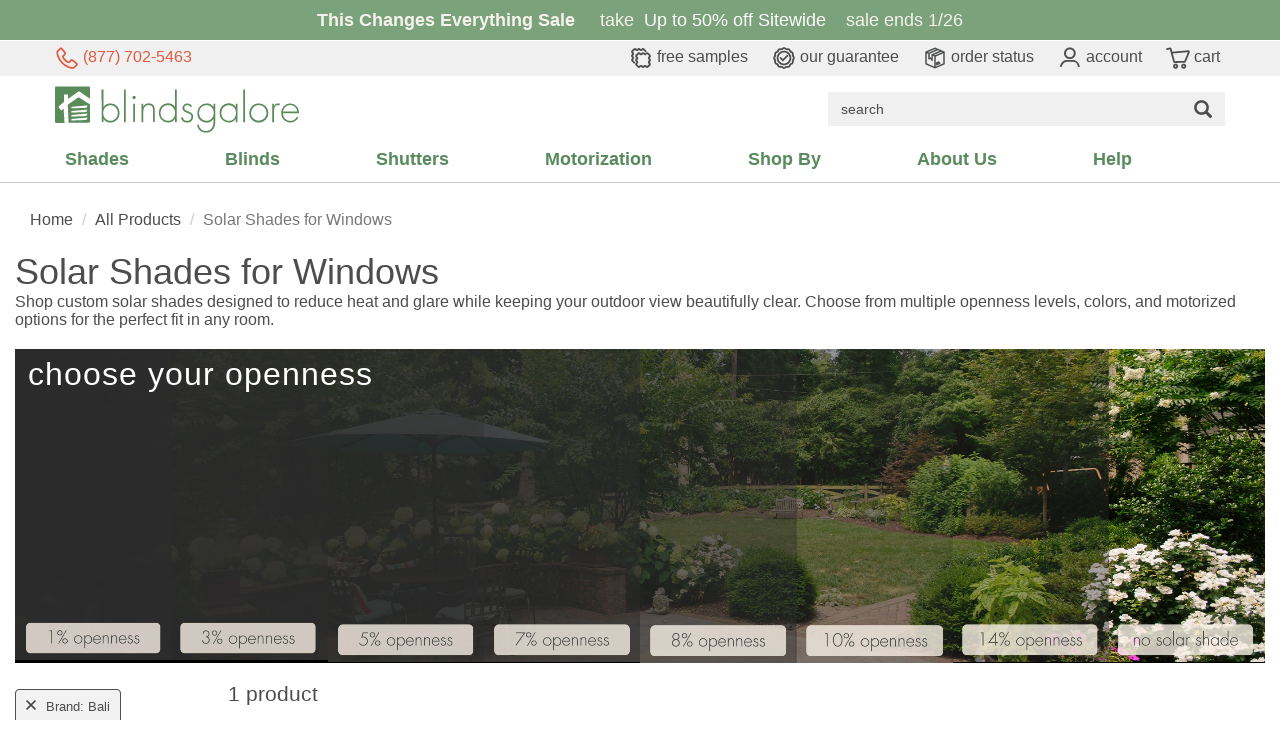

--- FILE ---
content_type: image/svg+xml
request_url: https://s.blindsgalore.com/graphics/content/header/ngupload/footer/blog.svg
body_size: 2982
content:
<?xml version="1.0" encoding="utf-8"?>
<!-- Generator: Adobe Illustrator 27.5.0, SVG Export Plug-In . SVG Version: 6.00 Build 0)  -->
<svg version="1.1" id="Layer_1" xmlns="http://www.w3.org/2000/svg" xmlns:xlink="http://www.w3.org/1999/xlink" x="0px" y="0px"
	 viewBox="0 0 365 101" style="enable-background:new 0 0 365 101;" xml:space="preserve">
<style type="text/css">
	.st0{fill:#FFFFFF;}
</style>
<path class="st0" d="M340.1,92.4c0.3-0.1,0.5-0.1,0.8-0.2c0,0,0,0,0-0.1c-0.4,0-0.8,0-1.2-0.1c-4.1-0.8-6.8-3.2-8.2-7.1
	c-0.6-1.7-0.8-3.4-0.8-5.2c0-0.5,0.2-0.6,0.6-0.6c2.1,0,4.1,0,6.2,0c0.9,0,0.9,0,0.9,0.9c0,1.1,0.2,2.2,0.7,3.3
	c0.6,1.4,1.7,2.3,3.2,2.4c0.9,0.1,1.9,0,2.8-0.1c1.1-0.2,1.9-0.9,2.2-2c0.3-1.2,0.6-2.4,0.7-3.7c0.1-3.3,0.1-6.6,0.1-9.9
	c0-0.1,0-0.2,0-0.3c-0.5,0.9-1,1.7-1.6,2.5c-1.8,2.5-4.4,3.4-7.4,3.1s-4.9-2-6.3-4.5c-1.2-2.2-1.8-4.5-2.1-7
	c-0.8-5.2-0.8-10.4-0.5-15.6c0.2-3,0.6-6,1.4-8.9c0.5-1.6,1.1-3.2,2.1-4.5c2.3-3,7.3-4.1,10.5-2c1.3,0.9,2.2,2.2,3,3.5
	c0.2,0.3,0.4,0.7,0.7,1c0-1.6,0-3.2,0-4.8c2.6,0,5.1,0,7.7,0c0,0.3,0,0.6,0,0.8c0,15.6,0,31.1,0,46.7c0,1.7-0.3,3.4-0.7,5
	c-0.9,3.8-3.7,5.9-7.3,6.9c-0.4,0.1-0.8,0.2-1.2,0.2c-0.4,0-0.8,0-1.2,0.1c0.2,0.1,0.4,0.2,0.7,0.3
	C344.1,92.4,342.1,92.4,340.1,92.4z M348.3,55h-0.1c0-0.9,0-1.7,0-2.6c0.1-2.9-0.1-5.8-0.9-8.7c-0.4-1.4-0.8-2.8-1.9-3.9
	c-1.4-1.4-3.6-1.3-4.8,0.2c-0.4,0.5-0.8,1.1-1,1.7c-0.8,2.1-1.1,4.4-1.2,6.6c-0.1,2.9-0.1,5.7,0,8.6c0.1,2,0.3,3.9,0.5,5.9
	c0.2,1.4,0.6,2.8,1.5,4c1.6,2.1,5.1,2.1,6.4-0.6c0.6-1.2,0.9-2.5,1-3.8C348.1,60,348.2,57.5,348.3,55z"/>
<path class="st0" d="M184.7,31.8c-0.1,0.4-0.3,0.8-0.4,1.2c-0.6,3.7-1.2,7.3-1.9,11c-0.9,4.7-1.8,9.4-2.7,14.1
	c-1,5.3-2,10.6-3.1,15.9c-0.1,0.5-0.3,0.7-0.8,0.7c-1.4-0.1-2.9,0-4.3,0c-0.6,0-0.8-0.2-0.9-0.7c-1.5-7-3-14.1-4.4-21.1
	c-0.8-3.9-1.6-7.9-2.3-11.9c-0.5-2.8-0.8-5.7-1.2-8.5c0-0.2-0.1-0.3-0.1-0.5c-0.1,0-0.1,0-0.2,0c-0.8,14.2-1.6,28.4-2.4,42.6
	c-2.6,0-5.3,0-8.1,0c1.7-20.9,3.5-41.9,5.2-62.9c0.1,0,0.3-0.1,0.4-0.1c2.1,0,4.2,0,6.3,0c0.4,0,0.6,0.1,0.7,0.6
	c1.9,8.7,3.8,17.4,5.6,26.1c1.1,5.4,1.9,10.8,2.9,16.2c0.1,0.7,0.3,1.4,0.5,2.1c0.1-0.7,0.2-1.5,0.3-2.2c0.5-3.2,1-6.4,1.6-9.6
	c1.5-8.1,3.1-16.2,4.7-24.3c0.5-2.8,1.1-5.6,1.6-8.4c0.1-0.4,0.2-0.5,0.5-0.5c2.2,0,4.3,0,6.5,0c0.5,0,0.5,0.3,0.5,0.6
	c0.2,2.1,0.4,4.2,0.6,6.3c0.3,3,0.5,5.9,0.8,8.9c0.3,3.8,0.7,7.5,1,11.3c0.4,3.9,0.8,7.7,1.1,11.6c0.3,3.4,0.6,6.8,0.9,10.3
	c0.3,3.3,0.6,6.5,0.9,9.8c0.1,1.2,0.2,2.4,0.4,3.6c0,0.4,0,0.6-0.5,0.6c-2.3,0-4.7,0-7,0c-0.5,0-0.7-0.2-0.7-0.7
	c-0.3-4.7-0.6-9.4-0.9-14c-0.3-4.9-0.6-9.9-0.8-14.8c-0.2-3.8-0.2-7.6-0.3-11.4C184.7,33.2,184.7,32.5,184.7,31.8L184.7,31.8z"/>
<path class="st0" d="M145.6,43.6c0,2.2,0,4.3,0,6.5c-0.1,3.6-0.5,7.2-1.2,10.8c-0.5,2.6-1.2,5.1-2.4,7.4c-1.8,3.6-4.6,5.7-8.4,6.6
	c-3.2,0.8-6.3,0.6-9.4-0.3s-5.3-2.9-7-5.6c-1.5-2.5-2.3-5.3-2.9-8.2c-0.8-4.2-1.2-8.4-1.4-12.7c-0.1-3.5-0.2-7-0.1-10.5
	c0.2-5.6,0.6-11.1,2.3-16.4c0.5-1.5,1.1-2.9,1.9-4.3c1.7-2.8,4.1-4.6,7.3-5.4c3.1-0.8,6.3-0.9,9.4-0.1c3.9,1,6.7,3.4,8.4,7
	c1.2,2.6,1.9,5.3,2.4,8.1c1,5.3,1.1,10.6,1.1,15.9C145.6,42.8,145.6,43.2,145.6,43.6L145.6,43.6z M136.9,42.3c-0.1,0-0.1,0-0.2,0
	c0-1.3,0-2.6,0-3.9c0-3.9-0.2-7.7-0.8-11.6c-0.2-1.7-0.6-3.4-1.4-5c-2.1-4.3-7.7-3.9-9.7-1.3c-0.6,0.8-1.1,1.7-1.5,2.7
	c-0.9,2.6-1.2,5.4-1.3,8.1c-0.2,4.5-0.3,9-0.3,13.5c0,5.1,0.2,10.2,0.9,15.2c0.3,1.7,0.7,3.3,1.5,4.8c2.1,3.9,7.7,3.8,9.8,0.6
	c0.6-0.9,1-1.9,1.4-3c0.8-2.7,1.1-5.5,1.2-8.3C136.7,50.1,136.7,46.2,136.9,42.3z"/>
<path class="st0" d="M95.7,11.7c2.9,0,5.7,0,8.5,0c0,0.2,0,0.3,0,0.4c0,20.4,0,40.9,0,61.3c0,1.2,0,1.2-1.2,1.2c-2.2,0-4.5,0-6.7,0
	c-0.2,0-0.3,0-0.6,0c0-10.4,0-20.7,0-31c-4.1,0-8.2,0-12.4,0c0,0.2,0,0.3,0,0.5c0,10,0,20,0,30.1c0,0.4-0.1,0.5-0.5,0.5
	c-2.5,0-5.1,0-7.6,0c-0.6,0-0.5-0.3-0.5-0.7c0-6.6,0-13.2,0-19.9c0-9.8,0-19.5,0-29.3c0-4.3,0-8.5,0-12.8c0-0.3,0-0.5,0.3-0.5
	c2.7,0,5.4,0,8,0c0,0,0.1,0,0.2,0.1c0,8.2,0,16.4,0,24.6c4.1,0,8.2,0,12.4,0C95.7,28.1,95.7,19.9,95.7,11.7z"/>
<path class="st0" d="M249.5,5.3c2.6,0,5.2,0,7.8,0c0,10.6,0,21.1,0,31.8c0.5-0.8,0.9-1.5,1.4-2.1c3.6-5.3,10.9-3.8,13.4,0.4
	c1.3,2.2,2,4.5,2.4,6.9c0.8,4.6,0.8,9.2,0.8,13.8c-0.1,3.7-0.4,7.3-1.4,10.9c-0.6,2.1-1.4,4.1-2.8,5.7s-3.2,2.4-5.3,2.5
	c-0.9,0-1.9-0.1-2.8-0.2c-2.2-0.5-3.4-2.1-4.5-3.8c-0.3-0.6-0.6-1.2-1.1-1.7c0,1.7,0,3.4,0,5.1c-0.3,0-0.5,0-0.7,0
	c-2.2,0-4.4,0-6.6,0c-0.5,0-0.6-0.1-0.6-0.6c0-21.6,0-43.1,0-64.7c0-1.2,0-2.5,0-3.7C249.5,5.6,249.5,5.5,249.5,5.3z M267.3,53.6
	c-0.1-2.4-0.2-5.4-0.5-8.3c-0.1-1.5-0.5-2.9-1.1-4.3c-0.7-1.5-1.9-2.3-3.6-2.3s-2.8,1-3.4,2.4c-0.7,1.6-1,3.2-1.1,4.9
	c-0.5,5-0.4,9.9,0,14.9c0.1,1.7,0.4,3.4,1.2,4.9c0.5,1.1,1.2,2,2.5,2.3c1.9,0.4,3.5-0.3,4.4-1.9s1.2-3.4,1.4-5.2
	C267.1,58.8,267.1,56.5,267.3,53.6z"/>
<path class="st0" d="M10.4,74.6c0-0.5,0-1.1,0-1.6c0-6.6,0-13.2,0-19.8c0-15.6,0-31.1,0-46.7c0-1.2,0-1.2,1.2-1.2c1.9,0,3.9,0,5.8,0
	c0.4,0,0.6,0.1,0.6,0.6c0,9.7,0,19.5,0,29.2c0,0.6,0,1.2,0,2c0.3-0.4,0.5-0.7,0.7-1c0.9-1.4,1.9-2.7,3.4-3.5c3.8-2,8.4-0.6,10.7,3
	c1.3,2,1.9,4.3,2.3,6.6c1,5.7,1.1,11.5,0.6,17.3C35.4,62.7,35,66,33.8,69c-0.5,1.2-1.1,2.4-1.9,3.4c-2.4,3.1-6.5,3.5-9.4,2.3
	c-1.2-0.5-2.1-1.3-2.7-2.4c-0.6-0.9-1.2-1.9-1.8-2.9c0,0.2-0.1,0.3-0.1,0.4c0,1.4,0,2.8,0,4.2c0,0.3-0.1,0.5-0.4,0.5
	c-2.3,0-4.7,0-7-0.1C10.5,74.6,10.5,74.6,10.4,74.6z M27.9,52.6c-0.1-1.8-0.2-4.6-0.5-7.3c-0.1-1.6-0.5-3.1-1.2-4.5
	s-1.9-2.1-3.5-2.1s-2.7,0.9-3.4,2.2c-0.7,1.4-1,3-1.2,4.5c-0.5,5.6-0.6,11.1,0.1,16.7c0.2,1.3,0.4,2.7,1.1,3.9
	c0.7,1.4,1.9,2.2,3.5,2.2s2.7-0.9,3.3-2.2c0.4-0.9,0.8-1.9,1-2.9C27.9,60,27.8,56.8,27.9,52.6z"/>
<path class="st0" d="M223.2,38.9c0,2.3,0,4.5,0,6.7c0,0.4-0.2,0.4-0.5,0.4c-3.8,0-7.6,0-11.5,0c-0.2,0-0.3,0-0.6,0
	c0,0.3,0,0.5,0,0.7c0,6.5,0,13.1,0,19.6c0,1.2,0,1.2,1.2,1.2c4.1,0,8.1,0,12.2,0c0.8,0,0.8,0,0.8,0.8c0,1.9,0,3.9,0,5.8
	c0,0.5-0.2,0.6-0.6,0.6c-6.4,0-12.9,0-19.3-0.1c-0.8,0-1.5,0-2.3,0.1c-0.4,0-0.5-0.1-0.5-0.5c0-6.5,0-13,0-19.5
	c0-14.1,0-28.1,0-42.2c0-0.8,0-0.8,0.9-0.8c7.1,0,14.2,0,21.4,0c0.3,0,0.5,0.1,0.5,0.4c0,2.1,0,4.1,0,6.2c0,0.5-0.2,0.6-0.6,0.6
	c-4.3,0-8.6,0-13,0c-0.5,0-0.6,0.2-0.6,0.6c0,6.3,0,12.6,0,19c0,0.4,0.2,0.4,0.5,0.4c3.8,0,7.6,0,11.4,0
	C222.7,38.8,222.9,38.9,223.2,38.9z"/>
<path class="st0" d="M324.4,52.8c-0.1,4.7-0.3,8.5-1.3,12.2c-0.7,2.5-1.7,4.9-3.5,6.9c-1.7,1.9-3.9,2.9-6.5,3.3
	c-3,0.4-5.9,0-8.5-1.6c-1.8-1.1-3.1-2.6-4-4.5c-1.3-2.5-1.9-5.2-2.4-8c-0.6-3.7-0.5-7.4-0.4-11.1s0.8-7.4,2.2-10.9
	c1-2.5,2.6-4.5,4.9-5.9c4.4-2.6,10.8-1.9,14.4,1.5c1.5,1.5,2.4,3.4,3.1,5.4c0.9,2.3,1.2,4.7,1.5,7.1
	C324.3,49.4,324.4,51.6,324.4,52.8z M316.3,53c-0.1-2.1-0.2-4.6-0.3-7c-0.1-1.6-0.4-3.2-1.1-4.7c-0.6-1.4-1.6-2.3-3.3-2.4
	c-1.8-0.1-3.1,0.6-3.9,2.2c-0.3,0.7-0.6,1.5-0.8,2.2c-0.6,2.4-0.6,4.9-0.7,7.3c-0.1,3.9-0.1,7.9,0.5,11.8c0.2,1.4,0.5,2.8,1.4,4
	c1.5,2.1,5.2,2.4,6.6-0.5c0.4-0.8,0.7-1.6,0.9-2.4C316.4,60.2,316.1,56.8,316.3,53z"/>
<path class="st0" d="M58.3,55.1c-2.8,0-5.6,0-8.5,0c-0.3,0-0.5,0-0.5,0.4c0.1,2.8,0.1,5.6,0.8,8.3c0.3,1.3,0.8,2.5,1.7,3.5
	c2.1,2.3,5.5,1.8,6.8-1c0.8-1.6,1-3.4,1-5.2c0-0.5,0.2-0.7,0.7-0.6c2,0,3.9,0,5.9,0c0.8,0,0.8,0,0.7,0.7c-0.2,2.4-0.6,4.8-1.5,7
	c-1.4,3.7-4,6-7.9,6.8c-3,0.6-5.8,0.3-8.6-0.9c-1.9-0.9-3.2-2.3-4.2-4.1c-1.3-2.4-2.1-5-2.5-7.7c-0.5-3.9-0.8-7.8-0.5-11.7
	c0.2-3.8,0.6-7.5,1.9-11c1.6-4.2,4.4-7.1,9-7.8c4.4-0.6,8.1,0.7,10.7,4.5c1.6,2.3,2.4,4.9,3,7.7c0.7,3.5,0.9,7,0.9,10.5
	c0,0.5-0.2,0.6-0.7,0.6C63.8,55.1,61.1,55.1,58.3,55.1L58.3,55.1z M59.2,49.4c0-0.2,0-0.3,0-0.4c-0.2-1.7-0.4-3.5-0.6-5.2
	c-0.2-1.2-0.5-2.5-1.1-3.6c-1.1-1.9-3.7-2.4-5.4-1.1c-0.9,0.7-1.3,1.6-1.5,2.6c-0.4,2-0.7,4-1,6c-0.1,0.6-0.1,1.1-0.1,1.8
	C52.7,49.4,55.9,49.4,59.2,49.4z"/>
<path class="st0" d="M290.5,5.3c0,0.9,0,1.8,0,2.6c0,21.6,0,43.1,0,64.7c0,0.5,0,1.1,0,1.6c0,0.3-0.1,0.5-0.5,0.5
	c-2.3,0-4.6,0-6.9,0c-0.4,0-0.5-0.1-0.5-0.5c0-22,0-43.9,0-65.9c0-0.9,0-1.7,0-2.6c0-0.1,0.2-0.3,0.3-0.3
	C285.4,5.3,287.9,5.3,290.5,5.3z"/>
</svg>


--- FILE ---
content_type: image/svg+xml
request_url: https://s.blindsgalore.com/graphics/content/header/ngupload/footer/linkedin.svg
body_size: 676
content:
<?xml version="1.0" encoding="utf-8"?>
<!-- Generator: Adobe Illustrator 27.5.0, SVG Export Plug-In . SVG Version: 6.00 Build 0)  -->
<svg version="1.1" id="Layer_1" xmlns="http://www.w3.org/2000/svg" xmlns:xlink="http://www.w3.org/1999/xlink" x="0px" y="0px"
	 viewBox="0 0 445.5 446" style="enable-background:new 0 0 445.5 446;" xml:space="preserve">
<style type="text/css">
	.st0{fill:#FFFFFF;}
</style>
<path class="st0" d="M427,430.5c-28,0-56,0-84,0c-0.5,0-0.9-0.2-2.1-0.4c0-1.9,0-3.8,0-5.7c0-44.8,0-89.6-0.1-134.4
	c0-13.1-0.6-26.3-4.8-39c-5.9-18-18.8-27.4-37.8-27.5c-24.4-0.2-39.6,8.3-46.9,27.3c-2.8,7.4-4.5,15.3-5.3,23.2
	c-1.1,10.1-1.1,20.3-1.1,30.4c-0.1,39.8,0,79.6,0,119.4c0,2,0,4,0,6.3c-28.6,0-57,0-85.6,0c0-91.7,0-183.2,0-275.1
	c1.6-0.1,3-0.3,4.5-0.3c24.2,0,48.3,0.1,72.5-0.1c4.3,0,5.3,1.3,5.3,5.4c-0.2,10.6-0.1,21.2-0.1,32.9c1.1-1.1,1.6-1.4,1.9-1.8
	c18.6-29.9,46.5-42.6,80.7-43c16-0.2,31.9,1.7,47,7.6c25.8,10.1,40.4,29.9,47.9,55.7c4.8,16.5,6.8,33.5,7.2,50.7
	c0.1,3.1,0.6,6.3,0.8,9.4C427,324.5,427,377.5,427,430.5z"/>
<path class="st0" d="M67.9,17.5c2.7,0.7,5.4,1.3,8.1,2.1C99.3,26,114,48,111.9,73.4C110.1,95,91.2,114,68.8,116.7
	c-27.7,3.3-52-15.5-55.7-43.1C9.6,47.5,28.2,22.8,54.7,18.5c0.8-0.1,1.5-0.6,2.2-0.9C60.6,17.5,64.2,17.5,67.9,17.5z"/>
<path class="st0" d="M20.1,155c1.5-0.1,2.8-0.3,4.1-0.3c25.5,0,51,0.1,76.5-0.1c3.8,0,4.8,1.1,4.8,4.8
	c-0.1,89.1-0.1,178.2-0.1,267.3c0,1-0.1,2-0.3,3.4c-28.3,0-56.5,0-85,0C20.1,338.5,20.1,246.9,20.1,155z"/>
</svg>
